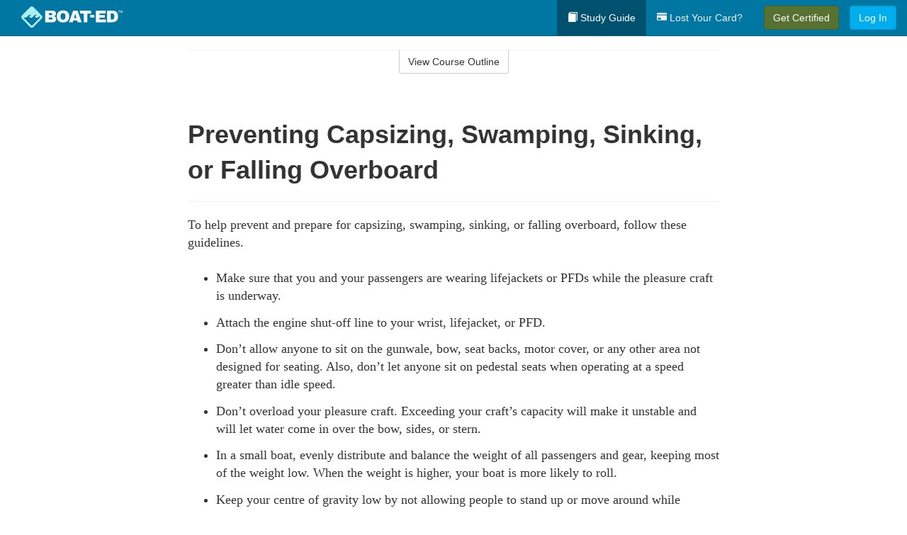

--- FILE ---
content_type: text/html; charset=utf-8
request_url: https://www.boat-ed.com/canada/studyGuide/Preventing-Capsizing-Swamping-Sinking-or-Falling-Overboard/10119901_49501/
body_size: 15481
content:
<!doctype html>
<html lang="en" class="boat ">
  <head>
    <meta charset="utf-8">
    <title>Preventing Capsizing, Swamping, Sinking, or Falling Overboard</title>
    <meta name="viewport" content="width=device-width, initial-scale=1">
    <script data-cfasync="false" data-report-only="off" data-prompt="1" data-ui-shadow-root="open" data-tracker-overrides="GoogleConsentMode:analytics_storage=SaleOfInfo,Analytics;ad_storage=SaleOfInfo,Advertising;ad_personalization=SaleOfInfo,Advertising" src="https://transcend-cdn.com/cm/83b16c33-9e0f-4235-a30b-542ff0278e7f/airgap.js"></script>
    <script src="https://unpkg.com/stimulus@2.0.0/dist/stimulus.umd.js"></script><script src="/assets/gtm-data-layer-463da5ae7e414d9cfe21ef206ce6fb5c962280efd95223ede095409f320661ff.js"></script><script src="/assets/segment-analytics-76c2719ef1a65f9730df9694975e5fd7f0bba250369be69c50506b5ff9f718dc.js"></script>
    <script>
  var KELP = KELP || {};
  KELP.env = {
    environment : "production",
    assetsUrl   : "https://assets.kalkomey.com",
    segmentWriteKey : "M1giv6BFGwr6heOeCA7OH650cc6Kx1Bl",
    segmentEnabled : true
  }
  
</script>
    
      <link rel="icon" type="image/png" sizes="32x32" href="/boat/favicon-32x32.png?v=n7TXlnjj18">
  <link rel="icon" type="image/png" sizes="16x16" href="/boat/favicon-16x16.png?v=n7TXlnjj18">

<link rel="apple-touch-icon" sizes="180x180" href="/boat/apple-touch-icon.png?v=n7TXlnjj18">
<link rel="manifest" href="/boat/site.webmanifest?v=n7TXlnjj18">
<link rel="mask-icon" href="/boat/boat-pinned-tab.svg?v=n7TXlnjj18" color="#f8971d">
<link rel="shortcut icon" href="/boat/favicon.ico?v=n7TXlnjj18">
<meta name="apple-mobile-web-app-title" content="Boat Ed">
<meta name="application-name" content="Boat Ed">


    
    
    
    <link rel="stylesheet" href="/assets/application-417d554aa89e0b06dadb9389cf1ebc21b7bfa32d5c5ba068a5d887583092252d.css" media="all" />
    <link rel="stylesheet" href="/assets/boat/site_bs3-ac179e33be250bf77a184b26a6bf53943af77b1fa50f22c0a3f8c0f78de73507.css" media="all" />
    
    
      <script>
    window.dataLayer = window.dataLayer || []
    dataLayer.push({
      'state': 'CN',
      'course_name': 'Canada Boat Ed Course',
      'course_id': '10119901',
      'student_first_name': '',
      'student_last_name': '',
      'student_email': '',
      'student_postal_code': '',
      'student_phone': '',
      'student_age': '',
      'unit': '5',
      'topic': '1',
      'page_rank': '1'
    });
    window.dataLayer.push({'studentID': 'NULL'});
    (function(w,d,s,l,i){w[l]=w[l]||[];w[l].push({'gtm.start':
    new Date().getTime(),event:'gtm.js'});var f=d.getElementsByTagName(s)[0],
    j=d.createElement(s),dl=l!='dataLayer'?'&l='+l:'';j.async=true;j.src=
    'https://metrics.boat-ed.com/gtm.js?id='+i+dl;f.parentNode.insertBefore(j,f);
    })(window,document,'script','dataLayer','GTM-WMFSGB');
  </script>

    <script>
      window.dataLayer = window.dataLayer || [];
      function gtag() {
        dataLayer.push(arguments);
      }
      gtag("js", new Date());
      gtag("config", "GTM-WMFSGB");
      gtag("set", "developer_id.dODQ2Mj", true);
      gtag('config', "GTM-WMFSGB", { "ads_data_redaction": true });
    </script>

    
    <script src="//static.tapfiliate.com/tapfiliate.js" type="text/javascript" async></script>
<script type="text/javascript">
  (function(t,a,p){t.TapfiliateObject=a;t[a]=t[a]||function(){
  (t[a].q=t[a].q||[]).push(arguments)}})(window,'tap');

  tap('create', '4377-e8d9e6');
  tap('detect');
</script>
    <script type='text/javascript' src='/transifex.js'></script>
<script type="text/javascript" src="//cdn.transifex.com/live.js"></script>
<script type="text/javascript">
  document.addEventListener('DOMContentLoaded', function() {
    initializeTransifex(
      null,
      10119901,
      "Canada Boat Ed Course",
      "canada",
      false,
      "en"
    );
  });
</script>

    
    <script src="/assets/boat/preload-2fbd62fa71253879c3a1c87a6f07878ac2fb7b997714aeace42eafc5bc0313c2.js"></script>
    <meta name="csrf-param" content="authenticity_token" />
<meta name="csrf-token" content="kFwcShbHTPUmqp3VxAROIwCrATJ8wcOJ5NPwQOIN9YtLgHAZdPzhHx2YoUhsItXVD_KOY2D0fyRGxU4F85-P0g" />
      <script>
    !function(c,n,r,t){if(!c[r]){var i,d,p=[];d="PROD"!==t&&t?"STAGING"===t?"https://cdn.gladly.qa/gladly/chat-sdk/widget.js":t:"https://cdn.gladly.com/chat-sdk/widget.js",c[r]={init:function(){i=arguments;var e={then:function(t){return p.push({type:"t",next:t}),e},catch:function(t){return p.push({type:"c",next:t}),e}};return e}},c.__onHelpAppHostReady__=function(t){if(delete c.__onHelpAppHostReady__,(c[r]=t).loaderCdn=d,i)for(var e=t.init.apply(t,i),n=0;n<p.length;n++){var a=p[n];e="t"===a.type?e.then(a.next):e.catch(a.next)}},function(){try{var t=n.getElementsByTagName("script")[0],e=n.createElement("script");e.async=!0,e.src=d+"?q="+(new Date).getTime(),t.parentNode.insertBefore(e,t)}catch(t){}}()}}
    (window,document,'Gladly','PROD');

    window.gladlyConfig = {
      appId: 'kalkomey.com-Boat-Ed'
    };

    document.addEventListener("DOMContentLoaded", function() {
      function checkForGladlyChatContainer() {
        const gladlyChatContainer = document.getElementById("gladlyChat_container");
        if (gladlyChatContainer) {
          clearInterval(intervalId);
          ignoreGladlyContainerForTransifex(gladlyChatContainer);
        }
      }

      const intervalId = setInterval(checkForGladlyChatContainer, 1000);

      function ignoreGladlyContainerForTransifex(gladlyChatContainer) {
        gladlyChatContainer.classList.add('notranslate');
      }
    });
  </script>

  
  <body data-controller="gtm-data-layer segment-analytics">

      <!-- Google Tag Manager (noscript) -->
  <noscript><iframe src="https://metrics.boat-ed.com/ns.html?id=GTM-WMFSGB" height="0" width="0" style="display:none;visibility:hidden"></iframe></noscript>
  <!-- End Google Tag Manager (noscript) -->

    <!--[if lt IE 11]>
<div class="container center" style="margin-bottom: 18px;">
  <p class="alert alert-warning"><strong>Your browser is <em>out-of-date!</em></strong> You must <a href="https://browsehappy.com/">upgrade to a different browser</a> to experience this site.</p>
</div>
<![endif]-->

    
<a href="#main" class="sr-only sr-only-focusable skip-to-main">Skip to main content</a>

<nav class="navbar navbar-inverse navbar-fixed-top d-flex justify-content-between" aria-label="global">
  <div class="navbar-header d-flex justify-content-between align-items-between" style="flex: 1 0 auto;">
    <div id="navbar-responsive" class="container-fluid d-flex w-100 justify-content-between align-items-between" style="flex-direction: column;">
      <div class="d-flex justify-content-between align-items-center" style="flex-grow: 1;">
        <div class="d-flex justify-content-between" style="flex: 1 0 auto; margin-right: 1rem;">
          
<a class="navbar-brand" href="/">
  <img class="img-fluid" src="https://assets.kalkomey.com/boater/images/fm/boat-ed-logo-rev-tm.svg" alt="Boat-ed.com" width="143" height="32">
</a>

        </div>
      <div style="align-self: center;">
      </div>
        <button type="button" class="navbar-toggle collapsed" style="flex-grow: 0;" data-toggle="collapse" data-target="#header-nav-items" aria-expanded="false">
          <span class="sr-only">Toggle navigation</span>
          <span class="icon-bar"></span>
          <span class="icon-bar"></span>
          <span class="icon-bar"></span>
        </button>
      </div>

      <div class="collapse navbar-collapse" style="flex-grow: 0;" id="header-nav-items">
        <ul class="nav navbar-nav navbar-right">
        <li class="active">
          <a href="/canada/studyGuide/10119901/"><span class="glyphicon glyphicon-book" aria-hidden="true"></span> Study Guide</a>
        </li>

          <li>
            <a id="lostcards-link" class="anchor-scroll" href="//#card-replacement"><span class="glyphicon glyphicon-credit-card" aria-hidden="true"></span> Lost Your Card?</a>
          </li>

        <li >
          <p class="navbar-btn">
            <a href="/canada/sign-up/" class="btn btn-success student-event" id="nav_sign_up_start">Get Certified</a>
          </p>
        </li>

      <li>
        <p class="navbar-btn">
          <a href="/site/login/" class="btn btn-primary">Log In</a>
        </p>
      </li>


<!-- _items -->
<!-- domain: boat-ed -->
</ul>

      </div>
    </div>
  </div>
</nav>


    <main id="main">
      
      <div class="alert-banner">
  <noscript>
    <div class="container">
      <div class="alert alert-warning" role="alert">
        <p><strong>This site requires JavaScript.</strong> Your browser either doesn’t support JavaScript or you have it turned off.</p>
        <p>For this page to function correctly, please enable JavaScript and then refresh the page.</p>
      </div>
    </div>
  </noscript>


</div>

      


<div class="container">
  <div class="row">
    <div class="col-md-10 col-md-offset-1 col-lg-8 col-lg-offset-2">
      <div id="course-progress-nav">
        <hr class="mt-3 mb-0 border-b border-gray-700">
        <div class="panel panel-default course-nav">
          <div class="panel-heading sr-only" id="course-nav-heading">
            <h2 class="panel-title">Course Outline</h2>
          </div>
          <div id="course-nav-panel" class="panel-collapse collapse" aria-labelledby="course-nav-heading">
            <div class="panel-body" id="course-outline">
              <nav aria-label="study guide">
  <ul>
    <li>
      <button class="btn btn-link unit" type="button" data-toggle="collapse" data-target="#u49217" aria-expanded="false" aria-controls="u49217">Unit 1: Before Getting Underway</button>
        <ul id="u49217" class="collapse">
            <li>
              <button class="btn btn-link topic" type="button" data-toggle="collapse" data-target="#u49217-t49218" aria-expanded="false" aria-controls="u49217-t49218">Topic 1: Getting to Know Your Boat</button>
                <ul id="u49217-t49218" class="collapse complete">
                    <li><a class="page" href="/canada/studyGuide/Commonly-Used-Terms/10119901_49219/">Commonly Used Terms</a></li>
                    <li><a class="page" href="/canada/studyGuide/Parts-of-a-Boat-From-a-Side-View/10119901_49220/">Parts of a Boat From a Side View</a></li>
                    <li><a class="page" href="/canada/studyGuide/Parts-of-a-Boat-From-a-Front-View/10119901_49221/">Parts of a Boat From a Front View</a></li>
                    <li><a class="page" href="/canada/studyGuide/Activity-Can-You-Label-the-Parts-of-a-Boat/10119901_49222/">Activity: Can You Label the Parts of a Boat?</a></li>
                </ul>
            </li>
            <li>
              <button class="btn btn-link topic" type="button" data-toggle="collapse" data-target="#u49217-t49223" aria-expanded="false" aria-controls="u49217-t49223">Topic 2: Types of Boat Hulls</button>
                <ul id="u49217-t49223" class="collapse complete">
                    <li><a class="page" href="/canada/studyGuide/Displacement-Hulls/10119901_49224/">Displacement Hulls</a></li>
                    <li><a class="page" href="/canada/studyGuide/Planing-Hulls/10119901_49225/">Planing Hulls</a></li>
                    <li><a class="page" href="/canada/studyGuide/How-Planing-Hulls-Operate/10119901_49226/">How Planing Hulls Operate</a></li>
                    <li><a class="page" href="/canada/studyGuide/Descriptions-of-Hull-Shapes/10119901_49227/">Descriptions of Hull Shapes</a></li>
                </ul>
            </li>
            <li>
              <button class="btn btn-link topic" type="button" data-toggle="collapse" data-target="#u49217-t49228" aria-expanded="false" aria-controls="u49217-t49228">Topic 3: Boat Length</button>
                <ul id="u49217-t49228" class="collapse complete">
                    <li><a class="page" href="/canada/studyGuide/Measuring-Length-Overall/10119901_49229/">Measuring Length Overall</a></li>
                </ul>
            </li>
            <li>
              <button class="btn btn-link topic" type="button" data-toggle="collapse" data-target="#u49217-t49230" aria-expanded="false" aria-controls="u49217-t49230">Topic 4: Types of Engines and Drives</button>
                <ul id="u49217-t49230" class="collapse complete">
                    <li><a class="page" href="/canada/studyGuide/Outboard-Engines/10119901_49231/">Outboard Engines</a></li>
                    <li><a class="page" href="/canada/studyGuide/Inboard-Engines/10119901_49232/">Inboard Engines</a></li>
                    <li><a class="page" href="/canada/studyGuide/Stern-Drives/10119901_49233/">Stern Drives</a></li>
                    <li><a class="page" href="/canada/studyGuide/Jet-Drives/10119901_49234/">Jet Drives</a></li>
                </ul>
            </li>
            <li>
              <button class="btn btn-link topic" type="button" data-toggle="collapse" data-target="#u49217-t49235" aria-expanded="false" aria-controls="u49217-t49235">Topic 5: Personal Watercraft (PWCs)</button>
                <ul id="u49217-t49235" class="collapse complete">
                    <li><a class="page" href="/canada/studyGuide/What-Is-a-Personal-Watercraft/10119901_49236/">What Is a Personal Watercraft?</a></li>
                    <li><a class="page" href="/canada/studyGuide/Parts-of-a-PWC-From-a-Front-View/10119901_49237/">Parts of a PWC From a Front View</a></li>
                    <li><a class="page" href="/canada/studyGuide/Parts-of-a-PWC-From-a-Side-View-and-Operator-s-View/10119901_49238/">Parts of a PWC From a Side View and Operator's View</a></li>
                    <li><a class="page" href="/canada/studyGuide/Activity-Can-You-Label-the-Parts-of-a-PWC/10119901_49239/">Activity: Can You Label the Parts of a PWC?</a></li>
                </ul>
            </li>
            <li>
              <button class="btn btn-link topic" type="button" data-toggle="collapse" data-target="#u49217-t49240" aria-expanded="false" aria-controls="u49217-t49240">Topic 6: Your Pleasure Craft's Compliance Notice</button>
                <ul id="u49217-t49240" class="collapse complete">
                    <li><a class="page" href="/canada/studyGuide/What-Is-a-Compliance-Notice/10119901_49241/">What Is a Compliance Notice?</a></li>
                    <li><a class="page" href="/canada/studyGuide/Compliance-Notice-Requirements/10119901_49242/">Compliance Notice Requirements</a></li>
                    <li><a class="page" href="/canada/studyGuide/Types-of-Compliance-Notices/10119901_49243/">Types of Compliance Notices</a></li>
                    <li><a class="page" href="/canada/studyGuide/Compliance-Notices-Vessels-6-Metres-or-Less-in-Length/10119901_49244/">Compliance Notices: Vessels 6 Metres or Less in Length</a></li>
                    <li><a class="page" href="/canada/studyGuide/Compliance-Notices-Vessels-More-Than-6-Metres-in-Length/10119901_49245/">Compliance Notices: Vessels More Than 6 Metres in Length</a></li>
                    <li><a class="page" href="/canada/studyGuide/Examples-of-Compliance-Notices/10119901_49246/">Examples of Compliance Notices</a></li>
                </ul>
            </li>
            <li>
              <button class="btn btn-link topic" type="button" data-toggle="collapse" data-target="#u49217-t49247" aria-expanded="false" aria-controls="u49217-t49247">Topic 7: Float Plans</button>
                <ul id="u49217-t49247" class="collapse complete">
                    <li><a class="page" href="/canada/studyGuide/Filing-a-Float-Plan/10119901_49248/">Filing a Float Plan</a></li>
                    <li><a class="page" href="/canada/studyGuide/Float-Plan-for-Short-Outings/10119901_49249/">Float Plan for Short Outings</a></li>
                    <li><a class="page" href="/canada/studyGuide/Float-Plan-for-Extended-Outings/10119901_49250/">Float Plan for Extended Outings</a></li>
                </ul>
            </li>
            <li>
              <button class="btn btn-link topic" type="button" data-toggle="collapse" data-target="#u49217-t49251" aria-expanded="false" aria-controls="u49217-t49251">Topic 8: Fuel Your Pleasure Craft...Safely</button>
                <ul id="u49217-t49251" class="collapse complete">
                    <li><a class="page" href="/canada/studyGuide/Before-Fueling/10119901_49252/">Before Fueling</a></li>
                    <li><a class="page" href="/canada/studyGuide/While-Fueling/10119901_49253/">While Fueling</a></li>
                    <li><a class="page" href="/canada/studyGuide/After-Fueling/10119901_49254/">After Fueling</a></li>
                    <li><a class="page" href="/canada/studyGuide/Fueling-a-PWC/10119901_49255/">Fueling a PWC</a></li>
                    <li><a class="page" href="/canada/studyGuide/Video-Fueling-Your-Boat/10119901_49256/">Video: Fueling Your Boat</a></li>
                </ul>
            </li>
            <li>
              <button class="btn btn-link topic" type="button" data-toggle="collapse" data-target="#u49217-t49257" aria-expanded="false" aria-controls="u49217-t49257">Topic 9: Launching and Retrieving Your Pleasure Craft</button>
                <ul id="u49217-t49257" class="collapse complete">
                    <li><a class="page" href="/canada/studyGuide/Courtesy-on-the-Ramp/10119901_49258/">Courtesy on the Ramp</a></li>
                    <li><a class="page" href="/canada/studyGuide/Do-Not-Power-Load-Your-Pleasure-Craft/10119901_49259/">Do Not Power Load Your Pleasure Craft</a></li>
                    <li><a class="page" href="/canada/studyGuide/Video-Trailering-&amp;-Launching/10119901_49260/">Video: Trailering & Launching</a></li>
                </ul>
            </li>
            <li>
              <button class="btn btn-link topic" type="button" data-toggle="collapse" data-target="#u49217-t49261" aria-expanded="false" aria-controls="u49217-t49261">Topic 10: Taking Care of Your Boat and Engine</button>
                <ul id="u49217-t49261" class="collapse complete">
                    <li><a class="page" href="/canada/studyGuide/Pleasure-Craft-Maintenance/10119901_49262/">Pleasure Craft Maintenance</a></li>
                    <li><a class="page" href="/canada/studyGuide/Alternatives-to-Toxic-Cleansers/10119901_49263/">Alternatives to Toxic Cleansers</a></li>
                    <li><a class="page" href="/canada/studyGuide/Engine-Maintenance/10119901_49264/">Engine Maintenance</a></li>
                </ul>
            </li>
            <li>
              <button class="btn btn-link topic" type="button" data-toggle="collapse" data-target="#u49217-t49265" aria-expanded="false" aria-controls="u49217-t49265">Topic 11: Summary</button>
                <ul id="u49217-t49265" class="collapse complete">
                    <li><a class="page" href="/canada/studyGuide/What-You-ve-Learned/10119901_49266/">What You've Learned</a></li>
                </ul>
            </li>
        </ul>
    </li>
    <li>
      <button class="btn btn-link unit" type="button" data-toggle="collapse" data-target="#u49268" aria-expanded="false" aria-controls="u49268">Unit 2: Mandatory Safety Equipment</button>
        <ul id="u49268" class="collapse">
            <li>
              <button class="btn btn-link topic" type="button" data-toggle="collapse" data-target="#u49268-t49269" aria-expanded="false" aria-controls="u49268-t49269">Topic 1: Personal Lifesaving Appliances</button>
                <ul id="u49268-t49269" class="collapse complete">
                    <li><a class="page" href="/canada/studyGuide/Overview/10119901_49270/">Overview</a></li>
                    <li><a class="page" href="/canada/studyGuide/Flotation-Devices/10119901_49271/">Flotation Devices</a></li>
                    <li><a class="page" href="/canada/studyGuide/Adjusting-Your-Flotation-Device/10119901_49272/">Adjusting Your Flotation Device</a></li>
                    <li><a class="page" href="/canada/studyGuide/Lifejackets/10119901_49273/">Lifejackets</a></li>
                    <li><a class="page" href="/canada/studyGuide/Personal-Flotation-Devices-PFDs/10119901_49274/">Personal Flotation Devices (PFDs)</a></li>
                    <li><a class="page" href="/canada/studyGuide/Flotation-Device-Labels/10119901_49275/">Flotation Device Labels</a></li>
                    <li><a class="page" href="/canada/studyGuide/Caring-for-Your-Flotation-Device/10119901_49276/">Caring for Your Flotation Device</a></li>
                    <li><a class="page" href="/canada/studyGuide/Inflatable-PFDs/10119901_49277/">Inflatable PFDs</a></li>
                    <li><a class="page" href="/canada/studyGuide/Inflatable-PFD-Requirements/10119901_49278/">Inflatable PFD Requirements</a></li>
                    <li><a class="page" href="/canada/studyGuide/Inflatable-PFD-Maintenance/10119901_49279/">Inflatable PFD Maintenance</a></li>
                    <li><a class="page" href="/canada/studyGuide/Children-and-Flotation-Devices/10119901_49280/">Children and Flotation Devices</a></li>
                    <li><a class="page" href="/canada/studyGuide/Buoyant-Heaving-Lines-and-Lifebuoys/10119901_49281/">Buoyant Heaving Lines and Lifebuoys</a></li>
                    <li><a class="page" href="/canada/studyGuide/Buoyant-Heaving-Lines-and-Lifebuoys-Requirements/10119901_49282/">Buoyant Heaving Lines and Lifebuoys: Requirements</a></li>
                    <li><a class="page" href="/canada/studyGuide/Reboarding-Devices/10119901_49283/">Reboarding Devices</a></li>
                </ul>
            </li>
            <li>
              <button class="btn btn-link topic" type="button" data-toggle="collapse" data-target="#u49268-t49284" aria-expanded="false" aria-controls="u49268-t49284">Topic 2: Vessel Safety Equipment</button>
                <ul id="u49268-t49284" class="collapse complete">
                    <li><a class="page" href="/canada/studyGuide/Manual-Propelling-Devices-and-Anchors/10119901_49285/">Manual Propelling Devices and Anchors</a></li>
                    <li><a class="page" href="/canada/studyGuide/Bailers-and-Bilge-Pumps/10119901_49286/">Bailers and Bilge Pumps</a></li>
                </ul>
            </li>
            <li>
              <button class="btn btn-link topic" type="button" data-toggle="collapse" data-target="#u49268-t49287" aria-expanded="false" aria-controls="u49268-t49287">Topic 3: Fire-Fighting Equipment</button>
                <ul id="u49268-t49287" class="collapse complete">
                    <li><a class="page" href="/canada/studyGuide/Types-of-Fire-Fighting-Equipment/10119901_49288/">Types of Fire-Fighting Equipment</a></li>
                    <li><a class="page" href="/canada/studyGuide/Axes/10119901_49289/">Axes</a></li>
                    <li><a class="page" href="/canada/studyGuide/Fire-Buckets/10119901_49290/">Fire Buckets</a></li>
                    <li><a class="page" href="/canada/studyGuide/Types-of-Fire-Extinguishers/10119901_49291/">Types of Fire Extinguishers</a></li>
                    <li><a class="page" href="/canada/studyGuide/Requirement-to-Carry-Fire-Extinguishers/10119901_49292/">Requirement to Carry Fire Extinguishers</a></li>
                    <li><a class="page" href="/canada/studyGuide/Keep-Fire-Extinguishers-Usable-and-Accessible/10119901_49293/">Keep Fire Extinguishers Usable and Accessible</a></li>
                    <li><a class="page" href="/canada/studyGuide/Fire-Extinguisher-Charge-Indicators/10119901_49294/">Fire Extinguisher Charge Indicators</a></li>
                </ul>
            </li>
            <li>
              <button class="btn btn-link topic" type="button" data-toggle="collapse" data-target="#u49268-t49295" aria-expanded="false" aria-controls="u49268-t49295">Topic 4: Other Engine Requirements</button>
                <ul id="u49268-t49295" class="collapse complete">
                    <li><a class="page" href="/canada/studyGuide/Ignition-Protection-Device/10119901_49296/">Ignition-Protection Device</a></li>
                    <li><a class="page" href="/canada/studyGuide/Ventilation-Systems/10119901_49297/">Ventilation Systems</a></li>
                    <li><a class="page" href="/canada/studyGuide/How-Ventilation-Systems-Work/10119901_49298/">How Ventilation Systems Work</a></li>
                    <li><a class="page" href="/canada/studyGuide/Mufflers-and-Engine-Shut-Off-Lines/10119901_49299/">Mufflers and Engine Shut-Off Lines</a></li>
                </ul>
            </li>
            <li>
              <button class="btn btn-link topic" type="button" data-toggle="collapse" data-target="#u49268-t49300" aria-expanded="false" aria-controls="u49268-t49300">Topic 5: Distress Equipment</button>
                <ul id="u49268-t49300" class="collapse complete">
                    <li><a class="page" href="/canada/studyGuide/Visual-Signals/10119901_49301/">Visual Signals</a></li>
                    <li><a class="page" href="/canada/studyGuide/Watertight-Flashlights/10119901_49302/">Watertight Flashlights</a></li>
                    <li><a class="page" href="/canada/studyGuide/Distress-Flares/10119901_49303/">Distress Flares</a></li>
                    <li><a class="page" href="/canada/studyGuide/Distress-Flares-Types-of-Approved-Distress-Flares/10119901_49304/">Distress Flares: Types of Approved Distress Flares</a></li>
                    <li><a class="page" href="/canada/studyGuide/Requirements-to-Carry-Visual-Signals/10119901_49305/">Requirements to Carry Visual Signals</a></li>
                </ul>
            </li>
            <li>
              <button class="btn btn-link topic" type="button" data-toggle="collapse" data-target="#u49268-t49306" aria-expanded="false" aria-controls="u49268-t49306">Topic 6: Navigation Equipment</button>
                <ul id="u49268-t49306" class="collapse complete">
                    <li><a class="page" href="/canada/studyGuide/Sound-Signalling-Equipment/10119901_49307/">Sound-Signalling Equipment</a></li>
                    <li><a class="page" href="/canada/studyGuide/Sound-Signalling-Equipment-Requirements/10119901_49308/">Sound-Signalling Equipment: Requirements</a></li>
                    <li><a class="page" href="/canada/studyGuide/Common-Sound-Signals/10119901_49309/">Common Sound Signals</a></li>
                    <li><a class="page" href="/canada/studyGuide/Common-Navigation-Lights/10119901_49310/">Common Navigation Lights</a></li>
                    <li><a class="page" href="/canada/studyGuide/Overview-of-Navigation-Lights-Law/10119901_49311/">Overview of Navigation Lights Law</a></li>
                    <li><a class="page" href="/canada/studyGuide/Required-Navigation-Lights-Powerboats/10119901_49312/">Required Navigation Lights: Powerboats</a></li>
                    <li><a class="page" href="/canada/studyGuide/Required-Navigation-Lights-Sailboats-Under-Sail/10119901_49313/">Required Navigation Lights: Sailboats Under Sail</a></li>
                    <li><a class="page" href="/canada/studyGuide/Required-Navigation-Lights-Manually-Powered-Boats/10119901_49314/">Required Navigation Lights: Manually Powered Boats</a></li>
                    <li><a class="page" href="/canada/studyGuide/Required-Navigation-Lights-Boats-at-Anchor/10119901_49315/">Required Navigation Lights: Boats at Anchor</a></li>
                    <li><a class="page" href="/canada/studyGuide/Magnetic-Compass-and-Nautical-Chart-Requirements/10119901_49316/">Magnetic Compass and Nautical Chart Requirements</a></li>
                    <li><a class="page" href="/canada/studyGuide/Radar-Reflectors/10119901_49317/">Radar Reflectors</a></li>
                </ul>
            </li>
            <li>
              <button class="btn btn-link topic" type="button" data-toggle="collapse" data-target="#u49268-t49318" aria-expanded="false" aria-controls="u49268-t49318">Topic 7: Pleasure Craft Safety Check</button>
                <ul id="u49268-t49318" class="collapse complete">
                    <li><a class="page" href="/canada/studyGuide/Who-Can-Inspect-Your-Pleasure-Craft/10119901_49319/">Who Can Inspect Your Pleasure Craft</a></li>
                    <li><a class="page" href="/canada/studyGuide/Pleasure-Craft-Courtesy-Check-Program/10119901_49320/">Pleasure Craft Courtesy Check Program</a></li>
                </ul>
            </li>
            <li>
              <button class="btn btn-link topic" type="button" data-toggle="collapse" data-target="#u49268-t49321" aria-expanded="false" aria-controls="u49268-t49321">Topic 8: Minimum Safety Equipment Requirements</button>
                <ul id="u49268-t49321" class="collapse complete">
                    <li><a class="page" href="/canada/studyGuide/Summary-of-Minimum-Safety-Equipment-Requirements/10119901_49322/">Summary of Minimum Safety Equipment Requirements</a></li>
                    <li><a class="page" href="/canada/studyGuide/Requirements-for-Human-Powered-Vessels/10119901_49323/">Requirements for Human-Powered Vessels</a></li>
                    <li><a class="page" href="/canada/studyGuide/Requirements-for-Personal-Watercraft/10119901_49324/">Requirements for Personal Watercraft</a></li>
                    <li><a class="page" href="/canada/studyGuide/Requirements-for-Sailboats-and-Powerboats-up-to-6m/10119901_49325/">Requirements for Sailboats and Powerboats up to 6m</a></li>
                    <li><a class="page" href="/canada/studyGuide/Requirements-for-Sailboats-and-Powerboats-over-6m-and-up-to-9m/10119901_49326/">Requirements for Sailboats and Powerboats over 6m and up to 9m</a></li>
                    <li><a class="page" href="/canada/studyGuide/Requirements-for-Sailboats-and-Powerboats-over-9m-and-up-to-12m/10119901_49327/">Requirements for Sailboats and Powerboats over 9m and up to 12m</a></li>
                    <li><a class="page" href="/canada/studyGuide/Requirements-for-Sailboats-and-Powerboats-over-12m-and-up-to-24m/10119901_49328/">Requirements for Sailboats and Powerboats over 12m and up to 24m</a></li>
                </ul>
            </li>
            <li>
              <button class="btn btn-link topic" type="button" data-toggle="collapse" data-target="#u49268-t49329" aria-expanded="false" aria-controls="u49268-t49329">Topic 9: Summary</button>
                <ul id="u49268-t49329" class="collapse complete">
                    <li><a class="page" href="/canada/studyGuide/What-You-ve-Learned/10119901_49330/">What You've Learned</a></li>
                </ul>
            </li>
        </ul>
    </li>
    <li>
      <button class="btn btn-link unit" type="button" data-toggle="collapse" data-target="#u49332" aria-expanded="false" aria-controls="u49332">Unit 3: Legal Requirements of Boating</button>
        <ul id="u49332" class="collapse">
            <li>
              <button class="btn btn-link topic" type="button" data-toggle="collapse" data-target="#u49332-t49333" aria-expanded="false" aria-controls="u49332-t49333">Topic 1: Your Boat's Identification</button>
                <ul id="u49332-t49333" class="collapse complete">
                    <li><a class="page" href="/canada/studyGuide/Which-Boats-Require-Registration/10119901_49334/">Which Boats Require Registration?</a></li>
                    <li><a class="page" href="/canada/studyGuide/Which-Boats-Require-a-Licence/10119901_49335/">Which Boats Require a Licence?</a></li>
                    <li><a class="page" href="/canada/studyGuide/Other-Facts-About-a-Boat-Licence/10119901_49336/">Other Facts About a Boat Licence</a></li>
                    <li><a class="page" href="/canada/studyGuide/Displaying-the-Licence-Number/10119901_49337/">Displaying the Licence Number</a></li>
                    <li><a class="page" href="/canada/studyGuide/Updating-Ownership-Information/10119901_49338/">Updating Ownership Information</a></li>
                    <li><a class="page" href="/canada/studyGuide/Hull-Serial-Number-HIN/10119901_49339/">Hull Serial Number (HIN)</a></li>
                </ul>
            </li>
            <li>
              <button class="btn btn-link topic" type="button" data-toggle="collapse" data-target="#u49332-t49340" aria-expanded="false" aria-controls="u49332-t49340">Topic 2: Who May Operate</button>
                <ul id="u49332-t49340" class="collapse complete">
                    <li><a class="page" href="/canada/studyGuide/Age-and-Horsepower-Restrictions/10119901_49341/">Age and Horsepower Restrictions</a></li>
                    <li><a class="page" href="/canada/studyGuide/Proof-of-Competency-Requirements/10119901_49342/">Proof of Competency Requirements</a></li>
                    <li><a class="page" href="/canada/studyGuide/Proof-of-Competency-Requirements-Non-Residents-of-Canada/10119901_49343/">Proof of Competency Requirements: Non-Residents of Canada</a></li>
                </ul>
            </li>
            <li>
              <button class="btn btn-link topic" type="button" data-toggle="collapse" data-target="#u49332-t49344" aria-expanded="false" aria-controls="u49332-t49344">Topic 3: Operating Regulations</button>
                <ul id="u49332-t49344" class="collapse complete">
                    <li><a class="page" href="/canada/studyGuide/Unlawful-Operation-of-a-Pleasure-Craft/10119901_49345/">Unlawful Operation of a Pleasure Craft</a></li>
                    <li><a class="page" href="/canada/studyGuide/Province-Wide-Shoreline-Speed-Restrictions-as-of-2013/10119901_49346/">Province-Wide Shoreline Speed Restrictions as of 2013</a></li>
                    <li><a class="page" href="/canada/studyGuide/Video-The-Danny-Hampson-Story/10119901_49347/">Video: The Danny Hampson Story</a></li>
                    <li><a class="page" href="/canada/studyGuide/Small-Vessel-Regulations/10119901_49348/">Small Vessel Regulations</a></li>
                    <li><a class="page" href="/canada/studyGuide/Vessel-Operation-Restriction-Regulations/10119901_49349/">Vessel Operation Restriction Regulations</a></li>
                </ul>
            </li>
            <li>
              <button class="btn btn-link topic" type="button" data-toggle="collapse" data-target="#u49332-t49350" aria-expanded="false" aria-controls="u49332-t49350">Topic 4: Alcohol and Drugs</button>
                <ul id="u49332-t49350" class="collapse complete">
                    <li><a class="page" href="/canada/studyGuide/Minimize-Risk-by-Avoiding-Alcohol/10119901_49351/">Minimize Risk by Avoiding Alcohol</a></li>
                    <li><a class="page" href="/canada/studyGuide/Understand-Alcohol-Impairment/10119901_49352/">Understand Alcohol Impairment</a></li>
                    <li><a class="page" href="/canada/studyGuide/Blood-Alcohol-Concentration/10119901_49353/">Blood Alcohol Concentration</a></li>
                    <li><a class="page" href="/canada/studyGuide/Operation-While-Impaired/10119901_49354/">Operation While Impaired</a></li>
                    <li><a class="page" href="/canada/studyGuide/Sobriety-Tests/10119901_49355/">Sobriety Tests</a></li>
                    <li><a class="page" href="/canada/studyGuide/Penalties-for-Operating-While-Impaired/10119901_49356/">Penalties for Operating While Impaired</a></li>
                </ul>
            </li>
            <li>
              <button class="btn btn-link topic" type="button" data-toggle="collapse" data-target="#u49332-t49357" aria-expanded="false" aria-controls="u49332-t49357">Topic 5: Boating in U.S. Waters</button>
                <ul id="u49332-t49357" class="collapse complete">
                    <li><a class="page" href="/canada/studyGuide/Homeland-Security-Restrictions/10119901_49358/">Homeland Security Restrictions</a></li>
                </ul>
            </li>
            <li>
              <button class="btn btn-link topic" type="button" data-toggle="collapse" data-target="#u49332-t49359" aria-expanded="false" aria-controls="u49332-t49359">Topic 6: Personal Watercraft (PWCs)</button>
                <ul id="u49332-t49359" class="collapse complete">
                    <li><a class="page" href="/canada/studyGuide/Requirements-Specific-to-PWCs/10119901_49360/">Requirements Specific to PWCs</a></li>
                    <li><a class="page" href="/canada/studyGuide/Lawful-Operation-of-a-PWC/10119901_49361/">Lawful Operation of a PWC</a></li>
                </ul>
            </li>
            <li>
              <button class="btn btn-link topic" type="button" data-toggle="collapse" data-target="#u49332-t49362" aria-expanded="false" aria-controls="u49332-t49362">Topic 7: Water Skiing</button>
                <ul id="u49332-t49362" class="collapse complete">
                    <li><a class="page" href="/canada/studyGuide/Towing-a-Person-Legally/10119901_49363/">Towing a Person Legally</a></li>
                    <li><a class="page" href="/canada/studyGuide/Hand-Signals-for-Skiers/10119901_49364/">Hand Signals for Skiers</a></li>
                    <li><a class="page" href="/canada/studyGuide/Animation-Towing-Risks/10119901_49365/">Animation: Towing Risks</a></li>
                </ul>
            </li>
            <li>
              <button class="btn btn-link topic" type="button" data-toggle="collapse" data-target="#u49332-t49366" aria-expanded="false" aria-controls="u49332-t49366">Topic 8: Diving</button>
                <ul id="u49332-t49366" class="collapse complete">
                    <li><a class="page" href="/canada/studyGuide/Stay-Away-From-Divers/10119901_49367/">Stay Away From Divers</a></li>
                    <li><a class="page" href="/canada/studyGuide/Types-of-Flags/10119901_49368/">Types of Flags</a></li>
                </ul>
            </li>
            <li>
              <button class="btn btn-link topic" type="button" data-toggle="collapse" data-target="#u49332-t49369" aria-expanded="false" aria-controls="u49332-t49369">Topic 9: Waste, Oil, and Trash Disposal</button>
                <ul id="u49332-t49369" class="collapse complete">
                    <li><a class="page" href="/canada/studyGuide/Overview-of-Pollutant-Disposal-Laws/10119901_49370/">Overview of Pollutant Disposal Laws</a></li>
                    <li><a class="page" href="/canada/studyGuide/Discharge-of-Sewage-and-Waste/10119901_49371/">Discharge of Sewage and Waste</a></li>
                    <li><a class="page" href="/canada/studyGuide/Discharge-of-Sewage-and-Waste-cont./10119901_49372/">Discharge of Sewage and Waste (cont.)</a></li>
                    <li><a class="page" href="/canada/studyGuide/Discharge-of-Garbage/10119901_49373/">Discharge of Garbage</a></li>
                    <li><a class="page" href="/canada/studyGuide/Discharge-of-Oil-and-Other-Hazardous-Substances/10119901_49374/">Discharge of Oil and Other Hazardous Substances</a></li>
                </ul>
            </li>
            <li>
              <button class="btn btn-link topic" type="button" data-toggle="collapse" data-target="#u49332-t49375" aria-expanded="false" aria-controls="u49332-t49375">Topic 10: Protect the Environment</button>
                <ul id="u49332-t49375" class="collapse complete">
                    <li><a class="page" href="/canada/studyGuide/Invasive-Species/10119901_49376/">Invasive Species</a></li>
                    <li><a class="page" href="/canada/studyGuide/Stop-the-Spread-of-Invasive-Species/10119901_49377/">Stop the Spread of Invasive Species</a></li>
                    <li><a class="page" href="/canada/studyGuide/Video-Aquatic-Invasive-Species/10119901_49378/">Video: Aquatic Invasive Species</a></li>
                </ul>
            </li>
            <li>
              <button class="btn btn-link topic" type="button" data-toggle="collapse" data-target="#u49332-t49379" aria-expanded="false" aria-controls="u49332-t49379">Topic 11: Boating Accidents and Casualties</button>
                <ul id="u49332-t49379" class="collapse complete">
                    <li><a class="page" href="/canada/studyGuide/Assisting-Persons-Found-at-Sea/10119901_49380/">Assisting Persons Found at Sea</a></li>
                    <li><a class="page" href="/canada/studyGuide/What-You-Must-Do-if-Involved-in-an-Accident/10119901_49381/">What You Must Do if Involved in an Accident</a></li>
                    <li><a class="page" href="/canada/studyGuide/Reporting-an-Accident/10119901_49382/">Reporting an Accident</a></li>
                </ul>
            </li>
            <li>
              <button class="btn btn-link topic" type="button" data-toggle="collapse" data-target="#u49332-t49383" aria-expanded="false" aria-controls="u49332-t49383">Topic 12: Enforcement and Penalties</button>
                <ul id="u49332-t49383" class="collapse complete">
                    <li><a class="page" href="/canada/studyGuide/Who-Enforces-Boating-Laws/10119901_49384/">Who Enforces Boating Laws?</a></li>
                    <li><a class="page" href="/canada/studyGuide/Contraventions-Act/10119901_49385/">Contraventions Act</a></li>
                    <li><a class="page" href="/canada/studyGuide/Complying-With-Boating-Restrictions/10119901_49386/">Complying With Boating Restrictions</a></li>
                </ul>
            </li>
            <li>
              <button class="btn btn-link topic" type="button" data-toggle="collapse" data-target="#u49332-t49387" aria-expanded="false" aria-controls="u49332-t49387">Topic 13: Summary</button>
                <ul id="u49332-t49387" class="collapse complete">
                    <li><a class="page" href="/canada/studyGuide/What-You-ve-Learned/10119901_49388/">What You've Learned</a></li>
                </ul>
            </li>
        </ul>
    </li>
    <li>
      <button class="btn btn-link unit" type="button" data-toggle="collapse" data-target="#u49390" aria-expanded="false" aria-controls="u49390">Unit 4: Operating Your Pleasure Craft ... Safely</button>
        <ul id="u49390" class="collapse">
            <li>
              <button class="btn btn-link topic" type="button" data-toggle="collapse" data-target="#u49390-t49391" aria-expanded="false" aria-controls="u49390-t49391">Topic 1: Responsibilities of a Pleasure Craft Operator</button>
                <ul id="u49390-t49391" class="collapse complete">
                    <li><a class="page" href="/canada/studyGuide/Responsibility-to-Your-Passengers/10119901_49392/">Responsibility to Your Passengers</a></li>
                    <li><a class="page" href="/canada/studyGuide/Pre-Departure-Checklist/10119901_49393/">Pre-Departure Checklist</a></li>
                    <li><a class="page" href="/canada/studyGuide/Video-Preparing-to-Ride/10119901_49394/">Video: Preparing to Ride</a></li>
                    <li><a class="page" href="/canada/studyGuide/Responsibility-to-the-Environment/10119901_49395/">Responsibility to the Environment</a></li>
                </ul>
            </li>
            <li>
              <button class="btn btn-link topic" type="button" data-toggle="collapse" data-target="#u49390-t49396" aria-expanded="false" aria-controls="u49390-t49396">Topic 2: Casting Off and Docking</button>
                <ul id="u49390-t49396" class="collapse complete">
                    <li><a class="page" href="/canada/studyGuide/Before-Casting-Off/10119901_49397/">Before Casting Off</a></li>
                    <li><a class="page" href="/canada/studyGuide/Before-Docking/10119901_49398/">Before Docking</a></li>
                    <li><a class="page" href="/canada/studyGuide/Video-Casting-Off-&amp;-Docking/10119901_49399/">Video: Casting Off & Docking</a></li>
                </ul>
            </li>
            <li>
              <button class="btn btn-link topic" type="button" data-toggle="collapse" data-target="#u49390-t49400" aria-expanded="false" aria-controls="u49390-t49400">Topic 3: Anchoring</button>
                <ul id="u49390-t49400" class="collapse complete">
                    <li><a class="page" href="/canada/studyGuide/Choosing-the-Right-Anchor/10119901_49401/">Choosing the Right Anchor</a></li>
                    <li><a class="page" href="/canada/studyGuide/Preparing-Your-Anchor/10119901_49402/">Preparing Your Anchor</a></li>
                    <li><a class="page" href="/canada/studyGuide/Anchoring-Your-Pleasure-Craft-Step-by-Step/10119901_49403/">Anchoring Your Pleasure Craft: Step-by-Step</a></li>
                    <li><a class="page" href="/canada/studyGuide/Allowing-for-Swing-Room-When-Anchoring/10119901_49404/">Allowing for "Swing Room" When Anchoring</a></li>
                    <li><a class="page" href="/canada/studyGuide/While-Anchored-and-When-Retrieving-an-Anchor/10119901_49405/">While Anchored and When Retrieving an Anchor</a></li>
                    <li><a class="page" href="/canada/studyGuide/Video-Anchoring-Your-Boat/10119901_49406/">Video: Anchoring Your Boat</a></li>
                </ul>
            </li>
            <li>
              <button class="btn btn-link topic" type="button" data-toggle="collapse" data-target="#u49390-t49407" aria-expanded="false" aria-controls="u49390-t49407">Topic 4: Operating in Historic Canals and Locks</button>
                <ul id="u49390-t49407" class="collapse complete">
                    <li><a class="page" href="/canada/studyGuide/Historic-Canals/10119901_49408/">Historic Canals</a></li>
                    <li><a class="page" href="/canada/studyGuide/Locks/10119901_49409/">Locks</a></li>
                    <li><a class="page" href="/canada/studyGuide/Traffic-Signal-Lights-at-Locks/10119901_49410/">Traffic Signal Lights at Locks</a></li>
                    <li><a class="page" href="/canada/studyGuide/Going-Through-Locks/10119901_49411/">Going Through Locks</a></li>
                </ul>
            </li>
            <li>
              <button class="btn btn-link topic" type="button" data-toggle="collapse" data-target="#u49390-t49412" aria-expanded="false" aria-controls="u49390-t49412">Topic 5: Changing Water Levels</button>
                <ul id="u49390-t49412" class="collapse complete">
                    <li><a class="page" href="/canada/studyGuide/Dangers-of-Fluctuating-Water-Levels/10119901_49413/">Dangers of Fluctuating Water Levels</a></li>
                    <li><a class="page" href="/canada/studyGuide/Tides-and-Currents/10119901_49414/">Tides and Currents</a></li>
                </ul>
            </li>
            <li>
              <button class="btn btn-link topic" type="button" data-toggle="collapse" data-target="#u49390-t49415" aria-expanded="false" aria-controls="u49390-t49415">Topic 6: Compasses and Nautical Charts</button>
                <ul id="u49390-t49415" class="collapse complete">
                    <li><a class="page" href="/canada/studyGuide/Before-You-Go-Boating/10119901_49416/">Before You Go Boating</a></li>
                    <li><a class="page" href="/canada/studyGuide/Magnetic-Compasses/10119901_49417/">Magnetic Compasses</a></li>
                    <li><a class="page" href="/canada/studyGuide/Nautical-Charts/10119901_49418/">Nautical Charts</a></li>
                    <li><a class="page" href="/canada/studyGuide/Nautical-Charts-cont./10119901_49419/">Nautical Charts (cont.)</a></li>
                </ul>
            </li>
            <li>
              <button class="btn btn-link topic" type="button" data-toggle="collapse" data-target="#u49390-t49420" aria-expanded="false" aria-controls="u49390-t49420">Topic 7: Personal Watercraft (PWCs)</button>
                <ul id="u49390-t49420" class="collapse complete">
                    <li><a class="page" href="/canada/studyGuide/Video-Personal-Watercraft-Preparing-to-Ride/10119901_49421/">Video: Personal Watercraft: Preparing to Ride</a></li>
                    <li><a class="page" href="/canada/studyGuide/Before-You-Go-Out-on-Your-PWC/10119901_49422/">Before You Go Out on Your PWC</a></li>
                    <li><a class="page" href="/canada/studyGuide/Operating-a-Personal-Watercraft/10119901_49423/">Operating a Personal Watercraft</a></li>
                    <li><a class="page" href="/canada/studyGuide/Be-Aware-of-Blind-Spots/10119901_49424/">Be Aware of Blind Spots</a></li>
                    <li><a class="page" href="/canada/studyGuide/Video-Personal-Watercraft-On-the-Water/10119901_49425/">Video: Personal Watercraft: On the Water</a></li>
                </ul>
            </li>
            <li>
              <button class="btn btn-link topic" type="button" data-toggle="collapse" data-target="#u49390-t49426" aria-expanded="false" aria-controls="u49390-t49426">Topic 8: Avoiding Propeller Strike Injuries</button>
                <ul id="u49390-t49426" class="collapse complete">
                    <li><a class="page" href="/canada/studyGuide/The-Most-Gruesome-of-Boating-Accidents/10119901_49427/">The Most Gruesome of Boating Accidents</a></li>
                    <li><a class="page" href="/canada/studyGuide/Animation-The-Circle-of-Death/10119901_49428/">Animation: The "Circle of Death"</a></li>
                    <li><a class="page" href="/canada/studyGuide/How-to-Prevent-Propeller-Strikes/10119901_49429/">How to Prevent Propeller Strikes</a></li>
                </ul>
            </li>
            <li>
              <button class="btn btn-link topic" type="button" data-toggle="collapse" data-target="#u49390-t49430" aria-expanded="false" aria-controls="u49390-t49430">Topic 9: Summary</button>
                <ul id="u49390-t49430" class="collapse complete">
                    <li><a class="page" href="/canada/studyGuide/What-You-ve-Learned/10119901_49431/">What You've Learned</a></li>
                </ul>
            </li>
        </ul>
    </li>
    <li>
      <button class="btn btn-link unit" type="button" data-toggle="collapse" data-target="#u49433" aria-expanded="false" aria-controls="u49433">Unit 5: Safe Navigation on the Water</button>
        <ul id="u49433" class="collapse">
            <li>
              <button class="btn btn-link topic" type="button" data-toggle="collapse" data-target="#u49433-t49434" aria-expanded="false" aria-controls="u49433-t49434">Topic 1: Navigation Rules: Traffic Laws of the Waterways</button>
                <ul id="u49433-t49434" class="collapse complete">
                    <li><a class="page" href="/canada/studyGuide/Three-Major-Responsibilities-of-Every-Boater/10119901_49435/">Three Major Responsibilities of Every Boater</a></li>
                    <li><a class="page" href="/canada/studyGuide/Rules-for-Encountering-Other-Vessels/10119901_49436/">Rules for Encountering Other Vessels</a></li>
                    <li><a class="page" href="/canada/studyGuide/Exceptions-to-the-Navigation-Rules/10119901_49437/">Exceptions to the Navigation Rules</a></li>
                </ul>
            </li>
            <li>
              <button class="btn btn-link topic" type="button" data-toggle="collapse" data-target="#u49433-t49438" aria-expanded="false" aria-controls="u49433-t49438">Topic 2: Encountering Other Vessels</button>
                <ul id="u49433-t49438" class="collapse complete">
                    <li><a class="page" href="/canada/studyGuide/Power-Driven-Vessel-Encountering-Power-Driven-Vessel/10119901_49439/">Power-Driven Vessel Encountering Power-Driven Vessel</a></li>
                    <li><a class="page" href="/canada/studyGuide/Activity-Meeting-Head-On%E2%80%94Power-vs.-Power/10119901_49440/">Activity: Meeting Head-On—Power vs. Power</a></li>
                    <li><a class="page" href="/canada/studyGuide/Activity-Paths-That-Cross%E2%80%94Power-vs.-Power/10119901_49441/">Activity: Paths That Cross—Power vs. Power</a></li>
                    <li><a class="page" href="/canada/studyGuide/Activity-Overtaking%E2%80%94Power-vs.-Power/10119901_49442/">Activity: Overtaking—Power vs. Power</a></li>
                    <li><a class="page" href="/canada/studyGuide/Power-Driven-Vessel-Encountering-Sailing-Vessel/10119901_49443/">Power-Driven Vessel Encountering Sailing Vessel</a></li>
                    <li><a class="page" href="/canada/studyGuide/Activity-Meeting-Head-On%E2%80%94Power-vs.-Sail/10119901_49444/">Activity: Meeting Head-On—Power vs. Sail</a></li>
                    <li><a class="page" href="/canada/studyGuide/Activity-Paths-That-Cross%E2%80%94Power-vs.-Sail/10119901_49445/">Activity: Paths That Cross—Power vs. Sail</a></li>
                    <li><a class="page" href="/canada/studyGuide/Activity-Overtaking%E2%80%94Power-vs.-Sail/10119901_49446/">Activity: Overtaking—Power vs. Sail</a></li>
                    <li><a class="page" href="/canada/studyGuide/Sailing-Vessel-Encountering-Sailing-Vessel/10119901_49447/">Sailing Vessel Encountering Sailing Vessel</a></li>
                    <li><a class="page" href="/canada/studyGuide/Animation-Wind-on-Same-Side%E2%80%94Sail-vs.-Sail/10119901_49448/">Animation: Wind on Same Side—Sail vs. Sail</a></li>
                    <li><a class="page" href="/canada/studyGuide/Animation-Wind-on-Different-Sides%E2%80%94Sail-vs.-Sail/10119901_49449/">Animation: Wind on Different Sides—Sail vs. Sail</a></li>
                    <li><a class="page" href="/canada/studyGuide/Responsibilities-Between-Vessels/10119901_49450/">Responsibilities Between Vessels</a></li>
                    <li><a class="page" href="/canada/studyGuide/Responsibilities-Between-Vessels-Rendering-Assistance/10119901_49451/">Responsibilities Between Vessels: Rendering Assistance</a></li>
                    <li><a class="page" href="/canada/studyGuide/Video-Rules-of-the-Waterways/10119901_49452/">Video: Rules of the Waterways</a></li>
                </ul>
            </li>
            <li>
              <button class="btn btn-link topic" type="button" data-toggle="collapse" data-target="#u49433-t49453" aria-expanded="false" aria-controls="u49433-t49453">Topic 3: Navigating in Special Situations</button>
                <ul id="u49433-t49453" class="collapse complete">
                    <li><a class="page" href="/canada/studyGuide/Operating-During-Restricted-Visibility/10119901_49454/">Operating During Restricted Visibility</a></li>
                    <li><a class="page" href="/canada/studyGuide/Operating-in-Narrow-Channels/10119901_49455/">Operating in Narrow Channels</a></li>
                    <li><a class="page" href="/canada/studyGuide/Operating-Around-Large-Vessels/10119901_49456/">Operating Around Large Vessels</a></li>
                </ul>
            </li>
            <li>
              <button class="btn btn-link topic" type="button" data-toggle="collapse" data-target="#u49433-t49457" aria-expanded="false" aria-controls="u49433-t49457">Topic 4: Night Navigation</button>
                <ul id="u49433-t49457" class="collapse complete">
                    <li><a class="page" href="/canada/studyGuide/Challenges-of-Navigating-at-Night/10119901_49458/">Challenges of Navigating at Night</a></li>
                    <li><a class="page" href="/canada/studyGuide/When-You-See-a-Green-and-a-White-Light/10119901_49459/">When You See a Green and a White Light</a></li>
                    <li><a class="page" href="/canada/studyGuide/Animation-When-You-See-a-Green-and-a-White-Light/10119901_49460/">Animation: When You See a Green and a White Light</a></li>
                    <li><a class="page" href="/canada/studyGuide/When-You-See-Only-a-White-Light/10119901_49461/">When You See Only a White Light</a></li>
                    <li><a class="page" href="/canada/studyGuide/Animation-When-You-See-Only-a-White-Light/10119901_49462/">Animation: When You See Only a White Light</a></li>
                    <li><a class="page" href="/canada/studyGuide/When-You-See-a-Red-and-a-White-Light/10119901_49463/">When You See a Red and a White Light</a></li>
                    <li><a class="page" href="/canada/studyGuide/Animation-When-You-See-a-Red-and-a-White-Light/10119901_49464/">Animation: When You See a Red and a White Light</a></li>
                    <li><a class="page" href="/canada/studyGuide/When-You-See-a-Red-a-Green-and-a-White-Light/10119901_49465/">When You See a Red, a Green, and a White Light</a></li>
                    <li><a class="page" href="/canada/studyGuide/Animation-When-You-See-a-Red-a-Green-and-a-White-Light/10119901_49466/">Animation: When You See a Red, a Green, and a White Light</a></li>
                    <li><a class="page" href="/canada/studyGuide/When-You-See-a-Red-and-a-Green-Light-But-No-White-Light/10119901_49467/">When You See a Red and a Green Light But No White Light</a></li>
                    <li><a class="page" href="/canada/studyGuide/Animation-When-You-See-a-Red-and-a-Green-Light-But-No-White-Light/10119901_49468/">Animation: When You See a Red and a Green Light But No White Light</a></li>
                    <li><a class="page" href="/canada/studyGuide/When-You-See-Only-a-Green-Light/10119901_49469/">When You See Only a Green Light</a></li>
                    <li><a class="page" href="/canada/studyGuide/Animation-When-You-See-Only-a-Green-Light/10119901_49470/">Animation: When You See Only a Green Light</a></li>
                    <li><a class="page" href="/canada/studyGuide/When-You-See-Only-a-Red-Light/10119901_49471/">When You See Only a Red Light</a></li>
                    <li><a class="page" href="/canada/studyGuide/Animation-When-You-See-Only-a-Red-Light/10119901_49473/">Animation: When You See Only a Red Light</a></li>
                    <li><a class="page" href="/canada/studyGuide/Video-Navigating-at-Night/10119901_49472/">Video: Navigating at Night</a></li>
                    <li><a class="page" href="/canada/studyGuide/Towing-Lights-on-Commercial-Vessels/10119901_49474/">Towing Lights on Commercial Vessels</a></li>
                    <li><a class="page" href="/canada/studyGuide/Lights-on-Fishing-Vessels/10119901_49475/">Lights on Fishing Vessels</a></li>
                </ul>
            </li>
            <li>
              <button class="btn btn-link topic" type="button" data-toggle="collapse" data-target="#u49433-t49476" aria-expanded="false" aria-controls="u49433-t49476">Topic 5: Canadian Aids to Navigation System (CANS)</button>
                <ul id="u49433-t49476" class="collapse complete">
                    <li><a class="page" href="/canada/studyGuide/Traffic-Signals-of-the-Waterways/10119901_49477/">Traffic Signals of the Waterways</a></li>
                    <li><a class="page" href="/canada/studyGuide/Video-Navigating-the-Waterways/10119901_49478/">Video: Navigating the Waterways</a></li>
                    <li><a class="page" href="/canada/studyGuide/Lateral-Buoys-Starboard-Hand-and-Port-Hand/10119901_49479/">Lateral Buoys: Starboard Hand and Port Hand</a></li>
                    <li><a class="page" href="/canada/studyGuide/Lateral-Buoys-Bifurcation/10119901_49480/">Lateral Buoys: Bifurcation</a></li>
                    <li><a class="page" href="/canada/studyGuide/Lateral-Buoys-Right-Red-Returning/10119901_49481/">Lateral Buoys: "Right Red Returning"</a></li>
                    <li><a class="page" href="/canada/studyGuide/Lateral-Buoys-Fairway/10119901_49482/">Lateral Buoys: Fairway</a></li>
                    <li><a class="page" href="/canada/studyGuide/Day-Beacons-Starboard-Hand-and-Port-Hand/10119901_49483/">Day Beacons: Starboard Hand and Port Hand</a></li>
                    <li><a class="page" href="/canada/studyGuide/Day-Beacons-Bifurcation/10119901_49484/">Day Beacons: Bifurcation</a></li>
                    <li><a class="page" href="/canada/studyGuide/Isolated-Danger-Buoys/10119901_49485/">Isolated Danger Buoys</a></li>
                    <li><a class="page" href="/canada/studyGuide/Cardinal-Buoys/10119901_49486/">Cardinal Buoys</a></li>
                    <li><a class="page" href="/canada/studyGuide/Special-Purpose-Buoys-Information-Hazard-Control-and-Keep-Out/10119901_49487/">Special-Purpose Buoys: Information, Hazard, Control, and Keep-Out</a></li>
                    <li><a class="page" href="/canada/studyGuide/Special-Purpose-Buoys-Anchorage-Cautionary-Swimming-and-Mooring/10119901_49488/">Special-Purpose Buoys: Anchorage, Cautionary, Swimming, and Mooring</a></li>
                </ul>
            </li>
            <li>
              <button class="btn btn-link topic" type="button" data-toggle="collapse" data-target="#u49433-t49489" aria-expanded="false" aria-controls="u49433-t49489">Topic 6: Summary</button>
                <ul id="u49433-t49489" class="collapse complete">
                    <li><a class="page" href="/canada/studyGuide/What-You-ve-Learned/10119901_49490/">What You've Learned</a></li>
                </ul>
            </li>
        </ul>
    </li>
    <li>
      <button class="btn btn-link unit" type="button" data-toggle="collapse" data-target="#u49492" aria-expanded="false" aria-controls="u49492">Unit 6: Boating Emergencies</button>
        <ul id="u49492" class="collapse">
            <li>
              <button class="btn btn-link topic" type="button" data-toggle="collapse" data-target="#u49492-t49493" aria-expanded="false" aria-controls="u49492-t49493">Topic 1: Risk Management</button>
                <ul id="u49492-t49493" class="collapse complete">
                    <li><a class="page" href="/canada/studyGuide/Prepare-for-and-Prevent-Accidents/10119901_49494/">Prepare for and Prevent Accidents</a></li>
                    <li><a class="page" href="/canada/studyGuide/Causes-of-Accidents-and-Fatalities/10119901_49495/">Causes of Accidents and Fatalities</a></li>
                    <li><a class="page" href="/canada/studyGuide/Practice-Risk-Management/10119901_49496/">Practice Risk Management</a></li>
                    <li><a class="page" href="/canada/studyGuide/Increased-Risk-Due-to-Fatigue/10119901_49497/">Increased Risk Due to Fatigue</a></li>
                    <li><a class="page" href="/canada/studyGuide/Video-Avoiding-Accidents/10119901_49498/">Video: Avoiding Accidents</a></li>
                </ul>
            </li>
            <li>
              <button class="btn btn-link topic" type="button" data-toggle="collapse" data-target="#u49492-t49499" aria-expanded="false" aria-controls="u49492-t49499">Topic 2: Capsizing, Swamping, Sinking, or Falling Overboard</button>
                <ul id="u49492-t49499" class="collapse complete">
                    <li><a class="page" href="/canada/studyGuide/Ending-Up-in-the-Water-Unexpectedly/10119901_49500/">Ending Up in the Water Unexpectedly</a></li>
                    <li><a class="page" href="/canada/studyGuide/Preventing-Capsizing-Swamping-Sinking-or-Falling-Overboard/10119901_49501/">Preventing Capsizing, Swamping, Sinking, or Falling Overboard</a></li>
                    <li><a class="page" href="/canada/studyGuide/If-You-Capsize-Swamp-or-Fall-Overboard/10119901_49502/">If You Capsize, Swamp, or Fall Overboard</a></li>
                    <li><a class="page" href="/canada/studyGuide/If-Your-Pleasure-Craft-Sinks-or-Floats-Away/10119901_49503/">If Your Pleasure Craft Sinks or Floats Away</a></li>
                    <li><a class="page" href="/canada/studyGuide/If-a-Passenger-Falls-Overboard/10119901_49504/">If a Passenger Falls Overboard</a></li>
                </ul>
            </li>
            <li>
              <button class="btn btn-link topic" type="button" data-toggle="collapse" data-target="#u49492-t49505" aria-expanded="false" aria-controls="u49492-t49505">Topic 3: Handling Collisions, Hull Leaks, or Flooding</button>
                <ul id="u49492-t49505" class="collapse complete">
                    <li><a class="page" href="/canada/studyGuide/Avoiding-Collisions/10119901_49506/">Avoiding Collisions</a></li>
                    <li><a class="page" href="/canada/studyGuide/If-You-Are-in-a-Collision/10119901_49507/">If You Are in a Collision</a></li>
                </ul>
            </li>
            <li>
              <button class="btn btn-link topic" type="button" data-toggle="collapse" data-target="#u49492-t49508" aria-expanded="false" aria-controls="u49492-t49508">Topic 4: Dealing With Fire Emergencies</button>
                <ul id="u49492-t49508" class="collapse complete">
                    <li><a class="page" href="/canada/studyGuide/Preventing-a-Fire/10119901_49509/">Preventing a Fire</a></li>
                    <li><a class="page" href="/canada/studyGuide/If-a-Fire-Erupts-on-Your-Pleasure-Craft/10119901_49510/">If a Fire Erupts on Your Pleasure Craft</a></li>
                    <li><a class="page" href="/canada/studyGuide/How-to-Use-a-Fire-Extinguisher/10119901_49511/">How to Use a Fire Extinguisher</a></li>
                </ul>
            </li>
            <li>
              <button class="btn btn-link topic" type="button" data-toggle="collapse" data-target="#u49492-t49512" aria-expanded="false" aria-controls="u49492-t49512">Topic 5: Running Aground</button>
                <ul id="u49492-t49512" class="collapse complete">
                    <li><a class="page" href="/canada/studyGuide/Preventing-Running-Aground/10119901_49513/">Preventing Running Aground</a></li>
                    <li><a class="page" href="/canada/studyGuide/If-Your-Pleasure-Craft-Runs-Aground/10119901_49514/">If Your Pleasure Craft Runs Aground</a></li>
                </ul>
            </li>
            <li>
              <button class="btn btn-link topic" type="button" data-toggle="collapse" data-target="#u49492-t49515" aria-expanded="false" aria-controls="u49492-t49515">Topic 6: Cold Water Immersion and Hypothermia</button>
                <ul id="u49492-t49515" class="collapse complete">
                    <li><a class="page" href="/canada/studyGuide/Cold-Water-Immersion-Kills/10119901_49516/">Cold Water Immersion Kills</a></li>
                    <li><a class="page" href="/canada/studyGuide/Stages-1-and-2-of-Cold-Water-Immersion/10119901_49517/">Stages 1 and 2 of Cold Water Immersion</a></li>
                    <li><a class="page" href="/canada/studyGuide/Stages-3-and-4-of-Cold-Water-Immersion/10119901_49518/">Stages 3 and 4 of Cold Water Immersion</a></li>
                    <li><a class="page" href="/canada/studyGuide/Preparing-for-Possible-Cold-Water-Immersion/10119901_49519/">Preparing for Possible Cold Water Immersion</a></li>
                    <li><a class="page" href="/canada/studyGuide/Surviving-Cold-Water-Immersion/10119901_49520/">Surviving Cold Water Immersion</a></li>
                    <li><a class="page" href="/canada/studyGuide/Protecting-Against-Rapid-Heat-Loss/10119901_49521/">Protecting Against Rapid Heat Loss</a></li>
                    <li><a class="page" href="/canada/studyGuide/The-HELP-and-Huddle-Positions/10119901_49522/">The HELP and Huddle Positions</a></li>
                    <li><a class="page" href="/canada/studyGuide/Treating-a-Victim-of-Cold-Water-Immersion/10119901_49523/">Treating a Victim of Cold Water Immersion</a></li>
                    <li><a class="page" href="/canada/studyGuide/Hypothermia/10119901_49524/">Hypothermia</a></li>
                    <li><a class="page" href="/canada/studyGuide/Hypothermia-Treatment/10119901_49525/">Hypothermia: Treatment</a></li>
                    <li><a class="page" href="/canada/studyGuide/Video-Preparing-for-Emergencies/10119901_49526/">Video: Preparing for Emergencies</a></li>
                </ul>
            </li>
            <li>
              <button class="btn btn-link topic" type="button" data-toggle="collapse" data-target="#u49492-t49527" aria-expanded="false" aria-controls="u49492-t49527">Topic 7: Heat Exhaustion, Heat Stroke, and Seasickness</button>
                <ul id="u49492-t49527" class="collapse complete">
                    <li><a class="page" href="/canada/studyGuide/Heat-Exhaustion/10119901_49528/">Heat Exhaustion</a></li>
                    <li><a class="page" href="/canada/studyGuide/Heat-Stroke/10119901_49529/">Heat Stroke</a></li>
                    <li><a class="page" href="/canada/studyGuide/Seasickness/10119901_49530/">Seasickness</a></li>
                </ul>
            </li>
            <li>
              <button class="btn btn-link topic" type="button" data-toggle="collapse" data-target="#u49492-t49531" aria-expanded="false" aria-controls="u49492-t49531">Topic 8: Carbon Monoxide (CO) Poisoning</button>
                <ul id="u49492-t49531" class="collapse complete">
                    <li><a class="page" href="/canada/studyGuide/What-Is-Carbon-Monoxide-Poisoning/10119901_49532/">What Is Carbon Monoxide Poisoning?</a></li>
                    <li><a class="page" href="/canada/studyGuide/Preventing-CO-Poisoning-Before-You-Go-Boating/10119901_49534/">Preventing CO Poisoning Before You Go Boating</a></li>
                    <li><a class="page" href="/canada/studyGuide/Preventing-CO-Poisoning-While-Boating/10119901_49533/">Preventing CO Poisoning While Boating</a></li>
                    <li><a class="page" href="/canada/studyGuide/CO-Poisoning-Situations-Blocked-Exhaust-or-Another-Boat-s-Exhaust/10119901_49535/">CO Poisoning Situations: Blocked Exhaust or Another Boat's Exhaust</a></li>
                    <li><a class="page" href="/canada/studyGuide/CO-Poisoning-Situations-Teak-Surfing/10119901_49536/">CO Poisoning Situations: Teak Surfing</a></li>
                    <li><a class="page" href="/canada/studyGuide/CO-Poisoning-Situations-Slow-Speed-or-Station-Wagon-Effect/10119901_49537/">CO Poisoning Situations: Slow Speed or Station Wagon Effect</a></li>
                </ul>
            </li>
            <li>
              <button class="btn btn-link topic" type="button" data-toggle="collapse" data-target="#u49492-t49538" aria-expanded="false" aria-controls="u49492-t49538">Topic 9: Fuel-Burning Appliances</button>
                <ul id="u49492-t49538" class="collapse complete">
                    <li><a class="page" href="/canada/studyGuide/Why-Are-Propane-and-Butane-Dangerous/10119901_49539/">Why Are Propane and Butane Dangerous?</a></li>
                    <li><a class="page" href="/canada/studyGuide/Using-Propane-and-Butane-Appliances-Safely/10119901_49540/">Using Propane and Butane Appliances Safely</a></li>
                </ul>
            </li>
            <li>
              <button class="btn btn-link topic" type="button" data-toggle="collapse" data-target="#u49492-t49541" aria-expanded="false" aria-controls="u49492-t49541">Topic 10: Weather and Water Condition Emergencies</button>
                <ul id="u49492-t49541" class="collapse complete">
                    <li><a class="page" href="/canada/studyGuide/How-to-Avoid-Severe-Weather/10119901_49542/">How to Avoid Severe Weather</a></li>
                    <li><a class="page" href="/canada/studyGuide/How-to-Avoid-Severe-Weather-cont./10119901_49543/">How to Avoid Severe Weather (cont.)</a></li>
                    <li><a class="page" href="/canada/studyGuide/Listen-to-Weather-Reports/10119901_49544/">Listen to Weather Reports</a></li>
                    <li><a class="page" href="/canada/studyGuide/Wind-Warnings/10119901_49545/">Wind Warnings</a></li>
                    <li><a class="page" href="/canada/studyGuide/Severe-Weather-Prepare-Your-Boat-and-Passengers/10119901_49546/">Severe Weather: Prepare Your Boat and Passengers</a></li>
                    <li><a class="page" href="/canada/studyGuide/Severe-Weather-Go-to-Shore-or-Ride-It-Out/10119901_49547/">Severe Weather: Go to Shore or Ride It Out?</a></li>
                    <li><a class="page" href="/canada/studyGuide/Debris-After-Heavy-Rains/10119901_49548/">Debris After Heavy Rains</a></li>
                </ul>
            </li>
            <li>
              <button class="btn btn-link topic" type="button" data-toggle="collapse" data-target="#u49492-t49549" aria-expanded="false" aria-controls="u49492-t49549">Topic 11: Summoning Help</button>
                <ul id="u49492-t49549" class="collapse complete">
                    <li><a class="page" href="/canada/studyGuide/What-You-Need-on-Board-to-Summon-Help/10119901_49550/">What You Need on Board to Summon Help</a></li>
                    <li><a class="page" href="/canada/studyGuide/What-You-Need-on-Board-to-Summon-Help-cont./10119901_49551/">What You Need on Board to Summon Help (cont.)</a></li>
                    <li><a class="page" href="/canada/studyGuide/Using-a-VHF-Marine-Radio/10119901_49552/">Using a VHF Marine Radio</a></li>
                    <li><a class="page" href="/canada/studyGuide/Using-a-VHF-Marine-Radio-cont./10119901_49553/">Using a VHF Marine Radio (cont.)</a></li>
                    <li><a class="page" href="/canada/studyGuide/Issuing-a-MAYDAY-or-Pan-Pan-Call/10119901_49554/">Issuing a MAYDAY or Pan-Pan Call</a></li>
                    <li><a class="page" href="/canada/studyGuide/Issuing-a-MAYDAY-or-Pan-Pan-Call-How-to-Issue-a-Call/10119901_49555/">Issuing a MAYDAY or Pan-Pan Call: How to Issue a Call</a></li>
                    <li><a class="page" href="/canada/studyGuide/VHF-Marine-Radio-Channels/10119901_49556/">VHF Marine Radio Channels</a></li>
                </ul>
            </li>
            <li>
              <button class="btn btn-link topic" type="button" data-toggle="collapse" data-target="#u49492-t49557" aria-expanded="false" aria-controls="u49492-t49557">Topic 12: Summary</button>
                <ul id="u49492-t49557" class="collapse complete">
                    <li><a class="page" href="/canada/studyGuide/What-You-ve-Learned/10119901_49558/">What You've Learned</a></li>
                </ul>
            </li>
        </ul>
    </li>
  </ul>
</nav>

            </div>
          </div>
          <div class="panel-footer text-center">
            <button id="course-nav-toggle" class="btn btn-default" type="button" data-toggle="collapse" data-target="#course-nav-panel" aria-expanded="false" aria-controls="course-nav-panel">
              View Course Outline
            </button>
          </div>
        </div>
      </div>
    </div>
  </div>
  <div class="row">
    <div class="col-md-10 col-md-offset-1 col-lg-8 col-lg-offset-2">
      <article class="course-content">
        <header id="course-content-header" class="page-header">
          <h1>Preventing Capsizing, Swamping, Sinking, or Falling Overboard</h1>
        </header> <!-- end .page-header -->
        <div class="content">
          <span tx-content="translate_urls" style="display: contents;">
  <p>To help prevent and prepare for capsizing, swamping, sinking, or falling overboard, follow these guidelines.</p>
<ul>
  <li>Make sure that you and your passengers are wearing lifejackets or PFDs while the pleasure craft is underway.</li>
  <li>Attach the engine shut-off line to your wrist, lifejacket, or PFD.</li>
  <li>Don’t allow anyone to sit on the gunwale, bow, seat backs, motor cover, or any other area not designed for seating. Also, don’t let anyone sit on pedestal seats when operating at a speed greater than idle speed.</li>
  <li>Don’t overload your pleasure craft. Exceeding your craft’s capacity will make it unstable and will let water come in over the bow, sides, or stern.</li>
  <li>In a small boat, evenly distribute and balance the weight of all passengers and gear, keeping most of the weight low. When the weight is higher, your boat is more likely to roll.</li>
  <li>Keep your centre of gravity low by not allowing people to stand up or move around while underway, especially in smaller, less-stable boats. Anyone who must move in a small boat should maintain three points of contact. That is, keep both hands and one foot or both feet and one hand in contact with the boat at all times.</li>
  <li>In a small boat, don’t allow anyone to lean a shoulder beyond the gunwale.</li>
  <li>Become familiar with your pleasure craft’s manoeuvrability, and slow your pleasure craft appropriately when turning.</li>
  <li>Don’t risk boating in rough water conditions or in bad weather.</li>
  <li>When anchoring, secure the anchor line to the bow, never to the stern.</li>
</ul>

</span>

<figure tx-content="translate_urls">
	<img src="https://ke-courses-production.s3.amazonaws.com/asset_files/production/1471/attachments/original/riding_the_stern.jpg?1503937908" alt="Prohibited sign on a boat carrying passengers riding on the stern"
   width="520"
   height="342"
  title="Riding the stern is illegal" />
</figure>

        </div>
      </article>

      <ul class="list-inline course-location">
        <li><span class="label label-primary">Unit 6 of 6</span></li>
        <li><span class="label label-primary">Topic 2 of 12</span></li>
        <li><span class="label label-primary">Page 2 of 5</span></li>
      </ul>
      <div class="course-controls-group">
        <a class="btn btn-lg btn-default"
            href="/canada/studyGuide/Ending-Up-in-the-Water-Unexpectedly/10119901_49500/"
            rel="prev">
          Previous
        </a>
        <a class="btn btn-lg btn-success"
            href="/canada/studyGuide/If-You-Capsize-Swamp-or-Fall-Overboard/10119901_49502/"
            rel="next">
          Next
        </a>
        <a class="btn btn-lg btn-block-xs btn-default study-guide-link"
            href="/canada/studyGuide/10119901/">
          Back to the Study Guide Index
        </a>
      </div><!-- end .course-controls-group -->

      
    </div>
  </div>
</div>


<!--  -->

    </main>

    <footer class="course-footer">
  <div class="container">
    <div class="row">
      <div id="about-program" class="col-sm-6">
        <div class="d-flex align-items-center py-4">
          <a href="/">
            <img loading="lazy" src="https://assets.kalkomey.com/boater/images/fm/boat-ed-logo-tm.svg" alt="boat-ed.com" width="143" height="32" />
          </a>

          <a href="/">
            <img loading="lazy" class="img-fluid" src='https://assets.kalkomey.com/boater/images/fm/boat_ed_all_black_logo.png' alt="boat-ed.com" width="100" height="23" />
          </a>
        </div>
          
        <p>Boat-ed.com is produced by Kalkomey Enterprises, LLC. Kalkomey is an official state-delegated provider that provides boating education courses and certification and publishing boating safety education materials.</p>
        <div class="social">
          <p class="h3">Follow Us</p>
          <ul class="list-inline list-social">
  <li>
    <a class="blog btn btn-info" href="https://www.boat-ed.com/blog/" rel="external noopener" target="_blank" title="Check out the latest on the Boat Ed blog">Boat Ed blog</a>
  </li>
  <li>
    <a class="twitter" href="https://twitter.com/boat_ed" rel="external noopener" target="_blank" title="Follow us on Twitter">Twitter</a>
  </li>
  <li>
    <a class="facebook" href="https://www.facebook.com/BoatEdcom" rel="external noopener" target="_blank" title="Follow us on Facebook">Facebook</a>
  </li>
  <li>
    <a class="pinterest" href="https://www.pinterest.com/boated/" rel="external noopener" target="_blank" title="Follow us on Pinterest">Pinterest</a>
  </li>
  <li>
    <a class="youtube" href="https://www.youtube.com/playlist?list=PLD5310C13B56E54A6" rel="external noopener" target="_blank" title="Subscribe to our YouTube channel">YouTube</a>
  </li>
</ul>

        </div>
      </div>
      <div id="state-course" class="col-sm-6">
        
      </div>
    </div>

    <nav>
      <ul class="list-unstyled">
        <li class="top"><a href="#top">Top ⬆</a></li>

        <li><a href="/site/login/">Log In</a></li>
        <li><a href="/#select-your-course">Select Another State Course</a></li>
          <li><a href="//">Home</a></li>
          <li><a href="//sign-up/">Get Certified</a></li>
      </ul>
    </nav>

    <div class="kalkomey-info row">
      <div class="col-sm-6 col-md-4">
        <p class="h3">More Online Recreational Safety Courses from Kalkomey</p>
        <ul id="program-sites" class="list-unstyled">
  <li class="mt-2 mb-3">
      <img loading="lazy" src="https://assets.kalkomey.com/hunter/images/fm/hunter-ed-logo.svg?v=1" height="24" width="122" alt="Official State Hunter Education Courses">
  </li>
  <li class="mt-2 mb-3">
      <img loading="lazy" src="https://assets.kalkomey.com/bowhunter/images/fm/bowhunter-ed-logo.svg" height="24" width="164" alt="Bowhunting Education Certificates">
  </li>
  <li class="mt-2 mb-3">
      <img loading="lazy" src="https://assets.kalkomey.com/offroader/images/fm/offroad-ed-logo.svg" height="24" width="131" alt="Official State Offroad Vehicle Education Courses">
  </li>
  <li class="mt-2 mb-3">
      <img loading="lazy" src="https://assets.kalkomey.com/snowmobiler/images/fm/snowmobile-ed-logo.svg" height="24" width="179" alt="Official State Snowmobile Vehicle Education Courses">
  </li>
  <li class="mt-2 mb-3">
      <img loading="lazy" src="https://assets.kalkomey.com/concealedcarry/images/fm/concealedcarry-ed-logo.svg" height="24" width="196" alt="Comprehensive Online Concealed Carry Course">
  </li>
  <li class="mt-2 mb-3">
      <img loading="lazy" src="https://assets.kalkomey.com/ilearntoboat/images/fm/ilearntoboat-logo.svg" height="20" width="144" alt="Interactive Boating Course">
  </li>
  <li class="mt-2 mb-3">
      <img loading="lazy" src="https://assets.kalkomey.com/ilearntohunt/images/fm/ilearntohunt-logo-color.png" height="20" width="144" alt="Interactive Hunting Course">
  </li>
  <li class="mt-2 mb-3">
      <img loading="lazy" src="https://assets.kalkomey.com/shared/images/logos/dronecourse-logo.svg" height="24" width="146" alt="Drone License Course">
  </li>
</ul>

      </div>

      <div class="col-sm-6 col-md-4">
        <p class="h3">Customer Support</p>
        <a target="_blank" href="https://help.boat-ed.com/hc/en-us">Boat Ed Help</a>
      </div>

      <div class="col-sm-6 col-md-4">
        <p class="h3">About Kalkomey Enterprises, LLC</p>
        <p>Kalkomey is the official provider of recreational safety education materials for all 50 states. We provide online boating and hunting and other recreational safety education. <a rel="external" title="Kalkomey’s press resources" href="https://www.kalkomey.com/#home-news">View press releases.</a></p>
        <p>Boat Ed is produced by <a href="https://www.kalkomey.com" rel="external">Kalkomey Enterprises, LLC</a>.</p>
        <address>
          224 W. Campbell Rd. #512<br>
          Richardson, TX 75080<br>
        </address>
      </div>
    </div>

    <small class="copyright">
      <a href="https://www.kalkomey.com" rel="external">
        <img class="kalkomey-logo" loading="lazy" src='https://assets.kalkomey.com/shared/images/logos/kalkomey-logo.svg' alt="Kalkomey logo" width="128" height="32" /></a>
      <a class="text-nowrap" href="/copyright/">&copy; 1998&ndash;2026 All rights reserved.</a>
      <span id="privacy-and-terms-of-use"><a id="privacy-policy-link" class="text-nowrap" href="/privacypolicy/">Privacy Policy</a><span class="with-privacy-choices">, </span><span class="no-privacy-choices"> and </span><a class="text-nowrap" href="/terms/">Terms of Use</a><span class="with-privacy-choices"> and </span><a class="your-privacy-choices with-privacy-choices text-nowrap" href="#">Your Privacy Choices</a><span>.</span></span>
    </small>
  </div>
</footer>


    
    <script src="/assets/boat/site_bs3-cc8a2ba97b1776f80f358b7c6f69b576c6df6d7d419936e592bb44d0214e2183.js" data-turbolinks-track="true"></script>
    <script src="/assets/application-71890b28ed5e301b0540db486c7f60bb75bfb70fbbd69c566535490897fd8449.js"></script>
      <script src="/assets/course_content-817a8146d57529d392f7abb77f5566ca6428a57c5d608e84e967c51ce2228af5.js"></script>
  <script src="//ajax.googleapis.com/ajax/libs/swfobject/2.2/swfobject.js"></script>

  <script>
    $(function(){
      $('#course-nav-panel').on('show.bs.collapse', function(){
        $('#course-nav-toggle').html('Close Course Outline');
      }).on('hide.bs.collapse', function(){
        $('#course-nav-toggle').html('View Course Outline');
      })
    });
  </script>

<script>
  $('document').ready(function() {
    var ContentsNavigator = {
      init: function() {
        this.$toggle_container = $('#contents-toggle-container');
        this.$contents_list_container = $('#contents-list-container');

        this.setupListeners();
      },
      setupListeners: function() {
        var self = this;
        $('.contents-toggle-text').on('click', function(e) {
          self.toggleContents(e);
        });
      },
      toggleContents: function(e) {
        e.preventDefault();

        var self = this;

        if (this.$toggle_container.hasClass('opened')) {
          this.$toggle_container.removeClass('opened');
          this.$contents_list_container.css('height', 0);
        }
        else {
          this.$toggle_container.addClass('opened');
          this.$contents_list_container.css('height', this.getAdjustedContainerHeight());
        }
      },
      getAdjustedContainerHeight: function() {
        return ($(window).height() - this.$toggle_container.offset().top - 110);
      }
    };
    ContentsNavigator.init();
    $('#intro-modal').modal('show');
    $('#intro-modal').on('hidden', function() {
      $.ajaxSetup({
        timeout: 5000,
        cache: false,
        dataType: 'script',
        async: true,
        type: 'POST'
      });
    });
  });
</script>
  <script>
    $(document).on('click','.navbar-collapse.in',function(e) {
      if( $(e.target).is('a') ) {
          $(this).collapse('hide');
      }
    });
    $(document).on('click', function(event) {
      if (!$(event.target) != '.dropdown-menu') {
        $('.dropdown').removeClass('open');
      }
    });
    $(document).on('click','.dropdown-menu',function(e) {
      if( $(e.target).is('a') ) {
        $(this).closest('.dropdown').removeClass('open');
      }
    });
  </script>

    
    
    

    
    <script src="https://maps.googleapis.com/maps/api/js?key=AIzaSyBNNAOurIfJGm3qlkI2CN_6YCg4hQ0kxrM&amp;libraries=places&amp;callback=setGooglePlacesApiLoaded" async="async" defer="defer" data-turbo-eval="false"></script>
  </body>
</html>


--- FILE ---
content_type: image/svg+xml
request_url: https://assets.kalkomey.com/boater/images/fm/boat-ed-logo-tm.svg
body_size: 3894
content:
<?xml version="1.0" encoding="UTF-8"?>
<svg id="boat_ed__logo_hor_can" data-name="boat_ed+_logo_hor_can" xmlns="http://www.w3.org/2000/svg" viewBox="0 0 319.77 66.75">
  <defs>
    <style>
      .cls-1 {
        fill: #15283f;
      }

      .cls-1, .cls-2 {
        stroke-width: 0px;
      }

      .cls-2 {
        fill: #075392;
      }
    </style>
  </defs>
  <path class="cls-2" d="M64.37,28.44L38.15,2.06C36.83.73,35.07,0,33.2,0s-3.63.73-4.95,2.06L2.03,28.44c-2.71,2.72-2.71,7.15,0,9.87l26.22,26.38c1.32,1.33,3.08,2.06,4.95,2.06s3.63-.73,4.95-2.06l26.22-26.38c2.7-2.72,2.7-7.15,0-9.87ZM58.7,35.38l-23.67,23.81c-1.02,1.03-2.64,1.03-3.66,0L7.7,35.38s-.02-.02-.02-.03c-.43-.44.22-1.09.67-.67,6.43,1.56,11-2.49,13.11-4.97.4-.57.82-1.16,1.32-1.78,1.49-1.86,4.48-3.19,7.56-.76.38.3.13.91-.35.84-2.05-.29-4.46.84-4.4,4.11.08,3.76,4.85,5.13,10.13,1.8,2.72-1.71,3.49-3.68,5.36-5.99,1.49-1.86,4.48-3.19,7.56-.76.38.3.13.91-.35.84-2.05-.29-4.46.84-4.4,4.11.08,3.76,4.85,5.22,10.13,1.8h0c1.5-.98,2.4-1.96,3.24-3,.18-.22.52-.24.72-.03l.73.79c1.02,1.03,1.02,2.66,0,3.68h0Z"/>
  <path class="cls-1" d="M75.43,49.6V13.15h24.04c1.84,0,3.52.38,5.04,1.14,1.52.76,2.73,1.81,3.64,3.15.9,1.34,1.35,2.9,1.35,4.66s-.27,3.21-.82,4.34c-.55,1.13-1.28,2.02-2.2,2.68-.92.65-1.93,1.14-3.02,1.46v.21c1.27.28,2.42.77,3.45,1.46,1.02.69,1.86,1.65,2.49,2.89.64,1.24.95,2.83.95,4.77s-.48,3.64-1.43,5.08c-.95,1.45-2.23,2.58-3.82,3.39-1.59.81-3.36,1.22-5.31,1.22h-24.36,0ZM87.11,27.35h7.91c.57,0,1.04-.13,1.43-.4.39-.27.7-.64.93-1.14.23-.5.34-1.11.34-1.85s-.27-1.44-.8-1.99c-.53-.55-1.17-.82-1.91-.82h-7.91v6.2ZM87.11,41.12h8.75c.81,0,1.47-.28,1.96-.85.5-.57.74-1.41.74-2.54,0-.53-.11-1.01-.34-1.46-.23-.44-.55-.78-.95-1.03-.41-.25-.88-.37-1.41-.37h-8.75v6.25Z"/>
  <path class="cls-1" d="M131.88,50.23c-4.14,0-7.66-.71-10.56-2.12-2.9-1.41-5.12-3.52-6.66-6.33-1.54-2.81-2.31-6.28-2.31-10.41s.77-7.64,2.31-10.44c1.54-2.79,3.76-4.89,6.66-6.31,2.9-1.41,6.42-2.12,10.56-2.12s7.65.71,10.53,2.12c2.88,1.41,5.1,3.52,6.66,6.31,1.56,2.79,2.33,6.27,2.33,10.44s-.78,7.6-2.33,10.41c-1.56,2.81-3.78,4.92-6.66,6.33-2.88,1.41-6.39,2.12-10.53,2.12ZM131.88,41.49c1.24,0,2.33-.2,3.29-.61.95-.41,1.75-.98,2.39-1.72.64-.74,1.11-1.62,1.43-2.65.32-1.02.48-2.15.48-3.39v-3.5c0-1.24-.16-2.38-.48-3.42-.32-1.04-.8-1.92-1.43-2.65-.64-.72-1.43-1.29-2.39-1.69-.95-.41-2.05-.61-3.29-.61-1.31,0-2.44.2-3.4.61-.95.41-1.74.97-2.36,1.69-.62.73-1.09,1.61-1.41,2.65-.32,1.04-.48,2.18-.48,3.42v3.5c0,1.24.16,2.37.48,3.39.32,1.03.79,1.91,1.41,2.65.62.74,1.41,1.32,2.36,1.72s2.09.61,3.4.61Z"/>
  <path class="cls-1" d="M150.61,49.6l13.16-36.45h13.64l13.16,36.45h-12.36l-1.54-5.14h-12.63l-1.54,5.14h-11.89ZM166.42,36.3h7.85l-1.7-5.88c-.14-.42-.3-.94-.48-1.54-.18-.6-.34-1.24-.5-1.91-.16-.67-.33-1.33-.5-1.99-.18-.65-.34-1.23-.48-1.72h-.43c-.14.64-.33,1.36-.56,2.17-.23.81-.47,1.65-.72,2.52-.25.87-.48,1.69-.69,2.46l-1.81,5.88Z"/>
  <path class="cls-1" d="M197.08,49.6v-27.12h-8.88c-1.63,0-2.95-1.32-2.95-2.95v-6.38h32.39c1.63,0,2.95,1.32,2.95,2.95v6.38h-11.83v27.12h-11.67,0Z"/>
  <path class="cls-1" d="M217.57,32.03v-5.42h10.37c1.63,0,2.95,1.32,2.95,2.95v5.42h-10.37c-1.63,0-2.95-1.32-2.95-2.95Z"/>
  <path class="cls-1" d="M235.63,49.6V13.15h28.36c1.63,0,2.95,1.32,2.95,2.95v5.79h-19.63v5.03h16.77v8.37h-16.77v5.56h20.01v8.74h-31.68Z"/>
  <path class="cls-1" d="M270.87,49.6V13.15h15.71c4.14,0,7.61.65,10.4,1.96,2.79,1.31,4.92,3.3,6.37,5.99,1.45,2.68,2.18,6.11,2.18,10.28s-.73,7.55-2.18,10.25c-1.45,2.7-3.57,4.71-6.37,6.01-2.79,1.31-6.26,1.96-10.4,1.96h-15.71ZM282.54,40.86h3.82c1.24,0,2.32-.17,3.24-.5.92-.34,1.68-.84,2.28-1.51.6-.67,1.04-1.5,1.33-2.49.28-.99.43-2.1.43-3.34v-3.29c0-1.24-.14-2.35-.43-3.34-.29-.99-.73-1.82-1.33-2.49-.6-.67-1.36-1.17-2.28-1.51-.92-.34-2-.5-3.24-.5h-3.82v18.97h0Z"/>
  <g>
    <path class="cls-1" d="M308.23,13.75h-2.44v-.82h5.86v.82h-2.44v6.5h-.97v-6.5Z"/>
    <path class="cls-1" d="M312.48,12.93h1.33l2.31,6.15,2.32-6.15h1.33v7.32h-.92v-6.09h-.02l-2.29,6.09h-.83l-2.29-6.09h-.02v6.09h-.92v-7.32Z"/>
  </g>
</svg>